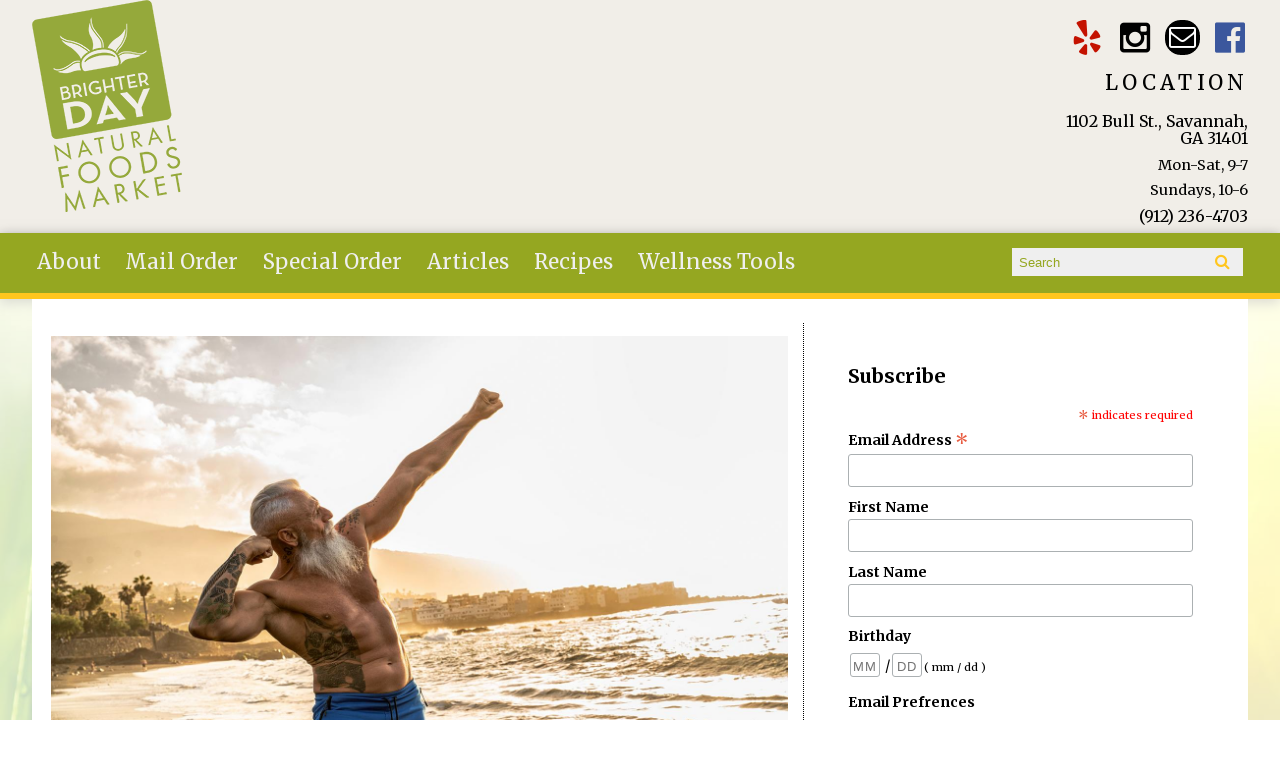

--- FILE ---
content_type: text/html; charset=utf-8
request_url: https://brighterdayfoods.com/hormonal-balance-for-men
body_size: 12774
content:
<!DOCTYPE html PUBLIC "-//W3C//DTD XHTML+RDFa 1.0//EN"
  "http://www.w3.org/MarkUp/DTD/xhtml-rdfa-1.dtd">
<html xmlns="http://www.w3.org/1999/xhtml" xml:lang="en" version="XHTML+RDFa 1.0" dir="ltr"
  xmlns:fb="http://ogp.me/ns/fb#"
  xmlns:og="http://ogp.me/ns#"
  xmlns:article="http://ogp.me/ns/article#"
  xmlns:book="http://ogp.me/ns/book#"
  xmlns:profile="http://ogp.me/ns/profile#"
  xmlns:video="http://ogp.me/ns/video#"
  xmlns:product="http://ogp.me/ns/product#">

  <head profile="http://www.w3.org/1999/xhtml/vocab">
    <meta http-equiv="X-UA-Compatible" content="IE=edge,chrome=1" />
<meta http-equiv="Content-Type" content="text/html; charset=utf-8" />
<link rel="dns-prefetch" href="//maxcdn.bootstrapcdn.com" />
<link rel="dns-prefetch" href="//fonts.googleapis.com" />
<meta name="viewport" content="width = device-width, initial-scale = 1.0, maximum-scale = 1.0, minimum-scale = 1.0, user-scalable = 0" />
<link rel="shortcut icon" href="https://brighterdayfoods.com/sites/all/themes/tflmag/favicon.ico" type="image/vnd.microsoft.icon" />
<meta name="theme-color" content="#ffc61e" />
<meta name="apple-mobile-web-app-status-bar-style" content="black-translucent" />
<meta name="description" content="Hormone balance in men is vital for more than just your prostate and sexual function." />
<meta name="generator" content="Drupal 7 (http://drupal.org)" />
<link rel="image_src" href="https://brighterdayfoods.com/sites/default/files/article/hormonal-balance-for-men.jpg" />
<link rel="canonical" href="https://tasteforlife.com/conditions-wellness/fatigue/hormonal-balance-for-men" />
<link rel="shortlink" href="https://brighterdayfoods.com/node/9628" />
<meta property="og:site_name" content="Brighter Day Natural Foods Market" />
<meta property="og:type" content="article" />
<meta property="og:title" content="Hormonal Balance for Men" />
<meta property="og:url" content="https://brighterdayfoods.com/hormonal-balance-for-men" />
<meta property="og:description" content="Hormone balance in men is vital for more than just your prostate and sexual function." />
<meta property="og:updated_time" content="2025-12-05T13:05:19-05:00" />
<meta property="og:image" content="https://brighterdayfoods.com/sites/default/files/article/hormonal-balance-for-men.jpg" />
<meta property="og:image:type" content="image/jpg" />
<meta property="og:image:width" content="600" />
<meta property="og:image:height" content="300" />
<meta property="article:published_time" content="2024-04-22T11:57:18-04:00" />
<meta property="article:modified_time" content="2025-12-05T13:05:19-05:00" />
<script type="text/javascript" async="async" src="//www.googletagmanager.com/gtag/js?id=UA-166073566-1"></script><script>window.dataLayer = window.dataLayer || [];
                        function gtag(){dataLayer.push(arguments);}
                        gtag('js', new Date());
                        gtag('config', ' UA-166073566-1');
                        </script>    <title>Hormonal Balance for Men | Brighter Day Natural Foods Market</title>
    <link type="text/css" rel="stylesheet" href="https://brighterdayfoods.com/sites/default/files/css/css_xE-rWrJf-fncB6ztZfd2huxqgxu4WO-qwma6Xer30m4.css" media="all" />
<link type="text/css" rel="stylesheet" href="https://brighterdayfoods.com/sites/default/files/css/css_ONyTUZx3JEHv5BI_eyHHfWnggokJIl8mdU-ZwR9QooI.css" media="all" />
<link type="text/css" rel="stylesheet" href="https://brighterdayfoods.com/sites/default/files/css/css_QwQS5MPl9JcEZKRX7i5pPAsM3lC1U6rNh84XRutGZ5c.css" media="all" />
<link type="text/css" rel="stylesheet" href="https://brighterdayfoods.com/sites/default/files/css/css_rn6OGrF09Ekr5hmYJTSc0jQytm6STHsPiVuw1HFuipA.css" media="all" />
<link type="text/css" rel="stylesheet" href="//maxcdn.bootstrapcdn.com/font-awesome/4.6.1/css/font-awesome.min.css" media="all" />
<link type="text/css" rel="stylesheet" href="https://brighterdayfoods.com/sites/default/files/css/css_NRfoQuoQYH1jOQIzmm1jhcStB0ArMOL7f8d9gzD-pWQ.css" media="all" />
    <script type="text/javascript" src="//code.jquery.com/jquery-1.12.4.min.js"></script>
<script type="text/javascript">
<!--//--><![CDATA[//><!--
window.jQuery || document.write("<script src='/sites/all/modules/contrib/jquery_update/replace/jquery/1.12/jquery.min.js'>\x3C/script>")
//--><!]]>
</script>
<script type="text/javascript" src="https://brighterdayfoods.com/sites/default/files/js/js_GOikDsJOX04Aww72M-XK1hkq4qiL_1XgGsRdkL0XlDo.js"></script>
<script type="text/javascript" src="https://brighterdayfoods.com/sites/default/files/js/js_WwwX68M9x5gJGdauMeCoSQxOzb1Ebju-30k5FFWQeH0.js"></script>
<script type="text/javascript" src="https://brighterdayfoods.com/sites/default/files/js/js_qJQwc5LWx3xtqg0G3WxExt57QRQAwm8D7gltDhvWPEw.js"></script>
<script type="text/javascript" src="https://brighterdayfoods.com/sites/default/files/js/js_z79qdwWgCMSamaK9ALSMyvD5swKEJlr_TtCEwwkdlog.js"></script>
<script type="text/javascript" src="https://www.googletagmanager.com/gtag/js?id=UA-1385451-8"></script>
<script type="text/javascript">
<!--//--><![CDATA[//><!--
window.dataLayer = window.dataLayer || [];function gtag(){dataLayer.push(arguments)};gtag("js", new Date());gtag("set", "developer_id.dMDhkMT", true);gtag("config", "UA-1385451-8", {"groups":"default","anonymize_ip":true});
//--><!]]>
</script>
<script type="text/javascript" src="https://brighterdayfoods.com/sites/default/files/js/js_N23fS6ooC-uvOJ2j7mtuBbVQeGAvoXnACb9oAiqrOPE.js"></script>
<script type="text/javascript" src="https://brighterdayfoods.com/sites/default/files/js/js_PznxtNZ71Y5fUxSIZIQoQSooVQ5-AmggtV989QV6YsQ.js"></script>
<script type="text/javascript">
<!--//--><![CDATA[//><!--
jQuery.extend(Drupal.settings, {"basePath":"\/","pathPrefix":"","setHasJsCookie":0,"ajaxPageState":{"theme":"tflmag","theme_token":"ab4z7y6yJxPceJzNGpT_g48DyKkCXGs17ObSHAOW548","js":{"\/\/code.jquery.com\/jquery-1.12.4.min.js":1,"0":1,"misc\/jquery-extend-3.4.0.js":1,"misc\/jquery-html-prefilter-3.5.0-backport.js":1,"misc\/jquery.once.js":1,"misc\/drupal.js":1,"sites\/all\/modules\/contrib\/jquery_update\/js\/jquery_browser.js":1,"sites\/all\/modules\/contrib\/jquery_update\/replace\/ui\/external\/jquery.cookie.js":1,"misc\/form-single-submit.js":1,"sites\/all\/modules\/contrib\/collapsiblock\/collapsiblock.js":1,"sites\/all\/modules\/contrib\/entityreference\/js\/entityreference.js":1,"sites\/all\/libraries\/jstorage\/jstorage.min.js":1,"sites\/all\/modules\/contrib\/rrssb\/rrssb.init.js":1,"sites\/all\/libraries\/rrssb-plus\/js\/rrssb.min.js":1,"sites\/all\/modules\/contrib\/ctools\/js\/collapsible-div.js":1,"sites\/all\/modules\/contrib\/google_analytics\/googleanalytics.js":1,"https:\/\/www.googletagmanager.com\/gtag\/js?id=UA-1385451-8":1,"1":1,"sites\/all\/modules\/contrib\/field_group\/field_group.js":1,"sites\/all\/themes\/tflmag\/js\/cci_main.js":1,"sites\/all\/themes\/tflmag\/js\/cci_debug.js":1,"sites\/all\/themes\/tflmag\/js\/cci_menu.js":1},"css":{"modules\/system\/system.base.css":1,"modules\/system\/system.menus.css":1,"modules\/system\/system.messages.css":1,"modules\/system\/system.theme.css":1,"sites\/all\/modules\/contrib\/calendar\/css\/calendar_multiday.css":1,"sites\/all\/modules\/contrib\/collapsiblock\/collapsiblock.css":1,"sites\/all\/modules\/contrib\/date\/date_repeat_field\/date_repeat_field.css":1,"sites\/all\/modules\/contrib\/domain\/domain_nav\/domain_nav.css":1,"modules\/field\/theme\/field.css":1,"sites\/all\/modules\/contrib\/logintoboggan\/logintoboggan.css":1,"modules\/node\/node.css":1,"modules\/search\/search.css":1,"modules\/user\/user.css":1,"sites\/all\/modules\/contrib\/youtube\/css\/youtube.css":1,"sites\/all\/modules\/contrib\/views\/css\/views.css":1,"sites\/all\/modules\/contrib\/ckeditor\/css\/ckeditor.css":1,"sites\/all\/modules\/contrib\/ctools\/css\/ctools.css":1,"sites\/all\/modules\/contrib\/panels\/css\/panels.css":1,"sites\/all\/libraries\/rrssb-plus\/css\/rrssb.css":1,"sites\/all\/modules\/contrib\/ctools\/css\/collapsible-div.css":1,"public:\/\/rrssb\/rrssb.a9dd400f.css":1,"sites\/all\/modules\/contrib\/panels\/plugins\/layouts\/flexible\/flexible.css":1,"public:\/\/ctools\/css\/52051b3b0bf2b45af6a446c93ce12b9b.css":1,"sites\/all\/modules\/contrib\/panels\/plugins\/layouts\/onecol\/onecol.css":1,"sites\/all\/themes\/tflmag\/css\/reset.css":1,"\/\/maxcdn.bootstrapcdn.com\/font-awesome\/4.6.1\/css\/font-awesome.min.css":1,"sites\/all\/themes\/tflmag\/css\/fonts\/sourcesans-merri.css":1,"sites\/all\/themes\/tflmag\/css\/cci-layout.css":1,"sites\/all\/themes\/tflmag\/css\/cci-style.css":1,"sites\/all\/themes\/tflmag\/css\/menu.css":1,"sites\/all\/themes\/tflmag\/css\/headfoot.css":1,"sites\/all\/themes\/tflmag\/css\/social.css":1,"sites\/all\/themes\/tflmag\/css\/cci-tables.css":1,"sites\/all\/themes\/tflmag\/css\/content.css":1,"sites\/all\/themes\/tflmag\/css\/teasers.css":1,"sites\/all\/themes\/tflmag\/css\/recipes.css":1,"sites\/all\/themes\/tflmag\/css\/events.css":1,"sites\/all\/themes\/tflmag\/css\/searchresults.css":1,"sites\/all\/themes\/tflmag\/css\/cci-menu.css":1,"sites\/all\/themes\/tflmag\/css\/splashify.css":1,"sites\/all\/themes\/tflmag\/css\/color.css":1,"sites\/all\/themes\/tflmag\/css\/bg\/bg-wildf.css":1,"sites\/all\/themes\/tflmag\/css\/texture\/texture-nothing.css":1,"sites\/all\/themes\/tflmag\/css\/custom.css":1}},"collapsiblock":{"active_pages":false,"slide_type":1,"slide_speed":200},"rrssb":{"size":"","shrink":"","regrow":"","minRows":"","maxRows":"","prefixReserve":"","prefixHide":"","alignRight":0},"field_group":{"link":"teaser"},"googleanalytics":{"account":["UA-1385451-8"],"trackOutbound":1,"trackMailto":1,"trackDownload":1,"trackDownloadExtensions":"7z|aac|arc|arj|asf|asx|avi|bin|csv|doc(x|m)?|dot(x|m)?|exe|flv|gif|gz|gzip|hqx|jar|jpe?g|js|mp(2|3|4|e?g)|mov(ie)?|msi|msp|pdf|phps|png|ppt(x|m)?|pot(x|m)?|pps(x|m)?|ppam|sld(x|m)?|thmx|qtm?|ra(m|r)?|sea|sit|tar|tgz|torrent|txt|wav|wma|wmv|wpd|xls(x|m|b)?|xlt(x|m)|xlam|xml|z|zip"},"urlIsAjaxTrusted":{"\/hormonal-balance-for-men":true}});
//--><!]]>
</script>
  </head>
  <body class="cci html not-front not-logged-in one-sidebar sidebar-second page-node page-node- page-node-9628 node-type-tfl-monthly-content domain-brighterday hormonal-balance-for-men" >
    <script>
  (function(i,s,o,g,r,a,m){i['GoogleAnalyticsObject']=r;i[r]=i[r]||function(){
  (i[r].q=i[r].q||[]).push(arguments)},i[r].l=1*new Date();a=s.createElement(o),
  m=s.getElementsByTagName(o)[0];a.async=1;a.src=g;m.parentNode.insertBefore(a,m)
  })(window,document,'script','//www.google-analytics.com/analytics.js','ga');

  ga('create', 'UA-1385451-8', 'auto');
  ga('send', 'pageview');

</script>
    <div id="skip-link">
      <a href="#main-content" class="element-invisible element-focusable">Skip to main content</a>
    </div>
        
<div id="wrapper">
  <div id="container" class="clearfix">

    <div id="storeHeader">
      <div class="storeHeaderWrapper">
                  <div id="branding" class="storeLogo">
              <div class="region region-logo-section">
    <div id="block-views-logo-block" class="block block-views">

    
  <div class="content">
    <div class="view view-logo view-id-logo view-display-id-block view-dom-id-9444c4277086eaaca8a60baf7dc90d5f">
        
  
  
      <div class="view-content">
        <div class="views-row views-row-1 views-row-odd views-row-first views-row-last">
    
<div class="panelizer-view-mode node node-full node-logo node-8095 node-promoted node-promoted">
        <div class="panel-flexible panels-flexible-41 clearfix" >
<div class="panel-flexible-inside panels-flexible-41-inside">
<div class="panels-flexible-region panels-flexible-region-41-center panels-flexible-region-first panels-flexible-region-last">
  <div class="inside panels-flexible-region-inside panels-flexible-region-41-center-inside panels-flexible-region-inside-first panels-flexible-region-inside-last">
<h3 class="field-label">
  </h3>

  <div class="field-image">
    <img src="https://brighterdayfoods.com/sites/default/files/images/logos/bd_spot390u_icon.png" width="150" height="212" alt="" />  </div>
  </div>
</div>
</div>
</div>
</div>
  </div>
    </div>
  
  
  
  
  
  
</div>  </div>
</div>
  </div>
                        <div id="name-and-slogan">
                            <div id="site-name" class="cciMenu-branding very-long">
                <a href="/" title="Home" rel="home"><span>Brighter Day Natural Foods Market</span></a>
              </div>
                                        </div>
                    </div>
                          <div id="social-nav" class="header-item">
              <div class="region region-social-nav">
    <div id="block-views-social-media-properties-block" class="block block-views cciMenu-item cciMenu-clone social-icons">

    
  <div class="content">
    <div class="view view-social-media-properties view-id-social_media_properties view-display-id-block view-dom-id-7d8eab47221859a9785f3027d5a4221a">
            <div class="view-header">
      <a name="social-media"></a>    </div>
  
  
  
      <div class="view-content">
        <div class="views-row views-row-1 views-row-odd views-row-first">
      
  <div>        <div><a href="https://www.yelp.com/biz/brighter-day-natural-foods-market-and-deli-savannah" class="Brighter Day Yelp" target="_blank">Brighter Day Yelp</a></div>  </div>  
  <div>        <div></div>  </div>  </div>
  <div class="views-row views-row-2 views-row-even">
      
  <div>        <div><a href="https://www.instagram.com/brighterdaynaturalfoods/" class="Brighter Day Instagram" target="_blank">Brighter Day Instagram</a></div>  </div>  
  <div>        <div></div>  </div>  </div>
  <div class="views-row views-row-3 views-row-odd">
      
  <div>        <div><a href="mailto:brighterdaytogo@gmail.com" class="Email">Email brighterdaytogo@gmail.com</a></div>  </div>  </div>
  <div class="views-row views-row-4 views-row-even views-row-last">
      
  <div>        <div><a href="https://www.facebook.com/BrighterDayFoodsSavannah/" class="Brighter Day Facebook" target="_blank">Brighter Day Facebook</a></div>  </div>  
  <div>        <div></div>  </div>  </div>
    </div>
  
  
  
  
  
  
</div>  </div>
</div>
  </div>
          </div>
                          <div class="storeLocations header-item">
              <div class="region region-header-locations">
    <div id="block-panels-mini-locations" class="block block-panels-mini">

    
  <div class="content">
    <div class="panel-display panel-1col clearfix" id="mini-panel-locations">
  <div class="panel-panel panel-col">
    <div><div class="panel-pane pane-views-panes pane-locations-panel-pane-1"  id="block-views-locations-block" >
  
        <h2 class="pane-title">
      LOCATION    </h2>
    
  
  <div class="pane-content">
    <div class="view view-locations view-id-locations view-display-id-panel_pane_1 view-dom-id-ca0938ba796708093988ac72e79f3c8b">
        
  
  
      <div class="view-content">
        <div class="views-row views-row-1 views-row-odd views-row-first views-row-last">
    <div  class="ds-1col node node-locations node-promoted node-teaser view-mode-teaser clearfix">

  
  <a href="https://goo.gl/maps/AjjJ8VZo6dp6oyP8A" class="group-title-link" target="_blank"><h3 class="field-label">
  </h3>

  <div class="field-title">
    1102 Bull St., Savannah, GA 31401  </div>
</a><h3 class="field-label">
  </h3>

  <p class="field-schedule">
    Mon-Sat, 9-7  </p>
  <p class="field-schedule">
    Sundays, 10-6  </p>
<h3 class="field-label">
  </h3>

  <div class="field-phone-link">
    <div class="tel phone-container"><a href="tel:+1-912-236-4703" class="value phone-number">(912) 236-4703</a></div>  </div>
</div>

  </div>
    </div>
  
  
  
  
  
  
</div>  </div>

  
  </div>
</div>
  </div>
</div>
  </div>
</div>
  </div>
          </div>
              </div>
    </div> <!-- /#storeHeader -->

          <nav class="primary-nav-container" id="primary-nav-wrapper">
          <div class="region region-primary-nav">
    <div id="block-system-main-menu" class="block block-system cciMenu-item block-menu">

    
  <div class="content">
    <ul class="menu"><li class="first leaf"><a href="/about-our-brighter-day-family">About</a></li>
<li class="leaf"><a href="https://forms.gle/zQmK1U4EW41wTqyMA">Mail Order</a></li>
<li class="leaf"><a href="https://docs.google.com/forms/d/e/1FAIpQLSczsbqpPystzZPvW5dubjPVqRCOQAIQ5T_kbrax6v4WgpJwyA/viewform?usp=sf_link" rel="noopener" target="_blank">Special Order</a></li>
<li class="leaf"><a href="/news">Articles</a></li>
<li class="leaf"><a href="/recipes">Recipes</a></li>
<li class="last leaf"><a href="/wellness-tools">Wellness Tools</a></li>
</ul>  </div>
</div>
<div id="block-search-form" class="block block-search cciMenu-item">

    
  <div class="content">
    <form onsubmit="if (!this.search_block_form.value) { alert(&#039;Please enter a search&#039;); return false; }" action="/hormonal-balance-for-men" method="post" id="search-block-form" accept-charset="UTF-8"><div><div class="container-inline">
      <h2 class="element-invisible">Search form</h2>
    <div class="form-item form-type-textfield form-item-search-block-form">
  <label class="element-invisible" for="edit-search-block-form--2">Search </label>
 <input title="Enter the terms you wish to search for." placeholder="Search" type="text" id="edit-search-block-form--2" name="search_block_form" value="" size="15" maxlength="128" class="form-text" />
</div>
<div class="form-actions form-wrapper" id="edit-actions"><input type="submit" id="edit-submit" name="op" value="Search" class="form-submit" /></div><input type="hidden" name="form_build_id" value="form-xkrHrzpjJL4ToBKT9-Ro_l0ed704epjv-NleYdHWcRk" />
<input type="hidden" name="form_id" value="search_block_form" />
</div>
</div></form>  </div>
</div>
  </div>
      </nav>
    
    <section id="content" class="">
      
      
      <div id="center">
        <div id="squeeze">
          <div class="right-corner">
            <div class="left-corner">
                              <div id="breadcrumb"><h2 class="element-invisible">You are here</h2><div class="breadcrumb"><a href="/">Home</a></div></div>
                            <a id="main-content"></a>
                              <div id="tabs-wrapper" class="clearfix">
                                  </div>
                                                                                    <div class="clearfix">
                  <div class="region region-content">
    <div id="block-system-main" class="block block-system">

    
  <div class="content">
    <div class="panel-display panel-1col clearfix" >
  <div class="panel-panel panel-col">
    <div><div class="panel-pane pane-entity-field pane-node-field-image primary-media"  >
  
      
  
  <div class="pane-content">
    <h3 class="field-label">
  </h3>

  <div class="field-image">
    <img srcset="https://brighterdayfoods.com/sites/default/files/styles/mobile/public/article/hormonal-balance-for-men.jpg?itok=Kr19wHWE 480w, https://brighterdayfoods.com/sites/default/files/styles/tablet/public/article/hormonal-balance-for-men.jpg?itok=kWLxef0d 768w, https://brighterdayfoods.com/sites/default/files/styles/laptop/public/article/hormonal-balance-for-men.jpg?itok=Lu39y0UF 1024w, https://brighterdayfoods.com/sites/default/files/styles/desktop/public/article/hormonal-balance-for-men.jpg?itok=azMqco6G 1500w" sizes="(min-width: 1024px) 1500px, (min-width: 768px) 1024px, (min-width: 480px) 768px, (min-width: 240px) 480px, 100vw" src="https://brighterdayfoods.com/sites/default/files/styles/tablet/public/article/hormonal-balance-for-men.jpg?itok=kWLxef0d" width="768" height="512" alt="an old man flexing his impressive physique on the beach" title="Hormonal Balance for Men" />  </div>
  </div>

  
  </div>
<div class="panel-separator"></div><div class="panel-pane pane-node-title"  >
  
      
  
  <div class="pane-content">
    <h1>Hormonal Balance for Men</h1>
  </div>

  
  </div>
<div class="panel-separator"></div><div class="panel-pane pane-entity-field pane-node-field-author"  >
  
      
  
  <div class="pane-content">
    <h3 class="field-label inline-sibling">
  By</h3>

  <div class="field-author">
    Maria Noël Groves, RH (AHG)  </div>
  </div>

  
  </div>
<div class="panel-separator"></div><div class="panel-pane pane-block pane-rrssb-rrssb pane-rrssb"  >
  
      
  
  <div class="pane-content">
    <div class="rrssb"><ul class="rrssb-buttons"><li class="rrssb-facebook"><a href="https://www.facebook.com/sharer/sharer.php?u=https%3A%2F%2Fbrighterdayfoods.com%2Fhormonal-balance-for-men" class="popup"><span class="rrssb-icon"></span><span class="rrssb-text">facebook</span></a></li><li class="rrssb-twitter"><a href="https://twitter.com/intent/tweet?text=Hormonal%20Balance%20for%20Men&url=https%3A%2F%2Fbrighterdayfoods.com%2Fhormonal-balance-for-men" class="popup"><span class="rrssb-icon"></span><span class="rrssb-text">twitter</span></a></li><li class="rrssb-pinterest"><a href="http://pinterest.com/pin/create/link/?url=https%3A%2F%2Fbrighterdayfoods.com%2Fhormonal-balance-for-men&media=https%3A%2F%2Fbrighterdayfoods.com%2Fsites%2Fdefault%2Ffiles%2Farticle%2Fhormonal-balance-for-men.jpg&description=Hormonal%20Balance%20for%20Men" class="popup"><span class="rrssb-icon"></span><span class="rrssb-text">pinterest</span></a></li><li class="rrssb-reddit"><a href="http://www.reddit.com/submit?url=https%3A%2F%2Fbrighterdayfoods.com%2Fhormonal-balance-for-men&title=Hormonal%20Balance%20for%20Men" class="popup"><span class="rrssb-icon"></span><span class="rrssb-text">reddit</span></a></li><li class="rrssb-tumblr"><a href="http://tumblr.com/share?s=&amp;v=3&t=Hormonal%20Balance%20for%20Men&u=https%3A%2F%2Fbrighterdayfoods.com%2Fhormonal-balance-for-men" class="popup"><span class="rrssb-icon"></span><span class="rrssb-text">tumblr</span></a></li><li class="rrssb-email"><a href="mailto:?subject=Hormonal%20Balance%20for%20Men&body=https%3A%2F%2Fbrighterdayfoods.com%2Fhormonal-balance-for-men" ><span class="rrssb-icon"></span><span class="rrssb-text">email</span></a></li><li class="rrssb-print"><a href="javascript:window.print()" ><span class="rrssb-icon"></span><span class="rrssb-text">print</span></a></li></ul></div>  </div>

  
  </div>
<div class="panel-separator"></div><div class="panel-pane pane-panels-mini pane-original-address"  >
  
      
  
  <div class="pane-content">
    <div class="">      This content originally appeared on <h3 class="field-label">
  </h3>

  <div class="field-canonical">
    <a href="https://tasteforlife.com/conditions-wellness/fatigue/hormonal-balance-for-men">tasteforlife.com</a>  </div>
<hr />
  </div>  </div>

  
  </div>
<div class="panel-separator"></div><div class="panel-pane pane-entity-field pane-node-body"  >
  
      
  
  <div class="pane-content">
    <h3 class="field-label">
  </h3>

  <div class="field-body">
    <p>Hormone balance in men encompasses far more than simply prostate health and sexual function.</p>
<p>Reproductive hormones interplay with many aspects of men’s health.</p>
<p>This includes those associated with “masculinity" like:</p>
<ul class="three shrink">
<li>drive and stamina</li>
<li>courage</li>
<li>body hair</li>
</ul>
<p>...and others that are concerns for all genders, including:</p>
<ul class="two always">
<li>bone health</li>
<li>insulin sensitivity</li>
<li>blood sugar metabolism</li>
<li>muscle strength</li>
<li>overall energy and vitality</li>
</ul>
<h2>Hormones and Men's Health</h2>
<h3>Important Hormones</h3>
<ul>
<li>
<h4>Testosterone</h4>
<p>	Testosterone is the primary masculine hormone, produced mainly in the testes. It is primarily associated with vitality and masculine traits, particularly in peak reproductive years.
	</p></li>
<li>
<h4>Androstenedione</h4>
<p>	Androstenedione (“Andro”) is another key masculine hormone, also produced in the testes and associated with vitality and masculine traits.
	</p></li>
<li>
<h4>Dihydrotestosterone</h4>
<p>	Dihydrotestosterone (DHT) is produced by the conversion of testosterone via the 5 alpha reductase enzymes.</p>
<p>	While it does have some beneficial roles during sexual development and is technically more potent than testosterone, excessive amounts as men age are associated with balding and prostate problems.
	</p></li>
</ul>
<h3>Building and Converting Hormones</h3>
<ul>
<li>
<h4>Aromatase &amp; Estrogen</h4>
<p>	Some testosterone is converted into estrogen (estradiol) via the aromatase enzyme, which may increase with age and with increased abdominal fat.</p>
<p>	If it happens too much, there will be a drop in testosterone and a reduction in the benefits of testosterone.
	</p></li>
<li>
<h4>DHEA</h4>
<p>	DHEA is produced by the adrenals and can be converted into various hormones, including testosterone.
	</p></li>
<li>
<h4>Cholesterol</h4>
<p>	Cholesterol is a base molecule of all these reproductive hormones; having adequate cholesterol is important.
	</p></li>
</ul>
<h2>Vital Nutrition for Men's Health</h2>
<p>A varied and blood-sugar-balancing whole foods diet rich in plants, good fats, fiber, and a complete array of proteins is as helpful for men as it is for everyone.</p>
<p>Some extras to consider:</p>
<ul>
<li>
<h3>Lycopene</h3>
<p>	A red pigment in tomatoes, autumn olives, watermelon, red bell peppers, guava, pink grapefruit, and goji berries (more bioavailable if cooked or eaten with fat).</p>
<p>	Lycopene helps protect the prostate from cancer and inflammation.
	</p></li>
<li>
<h3>Zinc</h3>
<p>	A mineral found in abundance in oysters and other shellfish, pumpkin seeds (pepitas), red meat, nuts, and legumes. Zinc is also added to multivitamin/mineral supplements.</p>
<p>	It plays an important role in prostate health, sperm production, immune health, mitochondrial energy, Type 2 diabetes prevention, and hormone balance.</p>
<p>	Moderation is key—aim for at least 11 milligrams (mg) per day but no more than 40 mg on a regular basis.
	</p></li>
<li>
<h3>Nutrient-Dense Herbs</h3>
<p>	Nettle leaf, moringa, and maca offer background support alongside diet.</p>
<p>	Antioxidant, anti-inflammatory, circulation-enhancing herbs and foods support erectile function and the body’s ability to fight cancer and maintain a healthy prostate.</p>
<p>	These include:</p>
<ul class="three shrink">
<li>garlic</li>
<li>hawthorn</li>
<li>cayenne</li>
<li>green tea</li>
<li>turmeric</li>
<li>rosemary</li>
<li>ginger</li>
</ul>
</li>
<li>
<h3>Topical Rosemary Oil</h3>
<p>	Topical rosemary oil performed well in a small human study for hair growth, rivaling the drug minoxidil (Rogaine) for male pattern baldness.
	</p></li>
</ul>
<h2>DHT-Inhibiting Remedies</h2>
<p>These foods and herbs may support testosterone levels, prostate health, and sexual function by reducing the amount of testosterone that is converted to DHT.</p>
<ul>
<li>
<h3>Saw Palmetto Berries</h3>
<p>	By far the best-researched herb for men’s health, saw palmetto has been the subject of hundreds of studies on benign prostatic hyperplasia (BPH) and lower urinary tract symptoms (LUTS) including nighttime, frequent, and painful urination, and overactive bladder.</p>
<p>	Some studies show comparable effects and fewer side effects versus medications, though others have less impressive results. It also seems to work better in formulas with other remedies mentioned in this article.</p>
<p>	A typical dose is 320 mg of saw palmetto extract in a softgel per day.</p>
<p>	Saw palmetto, which has a narrow habitat range and ripeness window, is threatened by overharvesting and climate change.
	</p></li>
<li>
<h3>Pumpkin Seed</h3>
<p>	Not only do pumpkin seeds (or pepitas) provide zinc, but the oil and other constituents may have specific toning and alpha reductase–reducing effects that are beneficial for prostate and bladder tissue.</p>
<p>	Studies confirm the oil’s ability to reduce symptoms of overactive bladder, frequent and nighttime urination, as well as reduced bladder tone, BPH, and LUTS.</p>
<p>	In a 2021 study, pumpkin seed oil was helpful, though not quite as effective as the pharmaceutical tamsulosin, but had no side effects.</p>
<p>	Another study comparing it to the drug prazosin found similar results after 6 months with a high degree of safety.</p>
<p>	Studies have also shown good results with an oil-free pumpkin seed hydroethanolic extract (like a tincture), which reduced symptoms of BHP by 30 percent over 12 weeks.</p>
<p>	Several studies also suggest benefits for hair growth.</p>
<p>	The typical dose is 500 to 1,000 mg of pumpkin seed oil per day.
	</p></li>
<li>
<h3>Nettle Root</h3>
<p>	In one study, nettle root extract reduced urinary symptoms associated with BPH for 91 percent of patients after six months of supplementation.</p>
<p>	Typical doses of the root extract are 600 mg twice daily, or 300 mg three times daily.</p>
<p>	Many studies note that the best results occur with long-term use, with full benefits presenting between 6 and 12 months of use.
	</p></li>
<li>
<h3>Reishi Mushroom</h3>
<p>	Reishi mushroom may also offer alpha reductase–inhibiting and BPH-easing properties, though the research is still new.</p>
<p>	This mushroom is also associated with deep immune support, anti-cancer and antiinflammatory properties, and overall energy and vitality benefits.
	</p></li>
</ul>
  </div>
  </div>

  
  </div>
<div class="panel-separator"></div><div class="ctools-collapsible-container ctools-collapsed"><h2 class="pane-title ctools-collapsible-handle">Click to See Our Sources</h2><div class="ctools-collapsible-content"><h3 class="field-label">
  </h3>

  <div class="field-sources">
    <p><strong>“Carotenoids,”</strong> Linus Pauling Institute, <a href="https://lpi.oregonstate.edu">https://lpi.oregonstate.edu</a>, 10/23</p>
<p><strong>“Zinc,”</strong> Linus Pauling Institute, <a href="https://lpi.oregonstate.edu">https://lpi.oregonstate.edu</a>, 2019</p>
<p><strong>“Effects of an oil-free hydroethanolic pumpkin seed extract on symptom frequency and severity in men with benign prostatic hyperplasia: A pilot study in humans”</strong> by M. Leibbrand et al., <em>Journal of Medicinal Food</em>, 6/19</p>
<p><strong>“Evaluation of α 5-reductase inhibitory activity of certain herbs useful as antiandrogens”</strong> by A. Nahata and V.K. Dixit, <em>Andrologia</em>, 8/14</p>
<p><strong>“Pharmacological approaches in managing symptomatic relief of benign prostatic hyperplasia: A comprehensive review”</strong> by C. O’Quin et al., <em>Cureus</em>, 12/23</p>
<p><strong>“Pumpkin seed oil (Cucurbita pepo) versus tamsulosin for benign prostatic hyperplasia symptom relief: A single-blind randomized clinical trial”</strong> by N. Zerafatjou et al., <em>BMC Urology</em>, 2021</p>
<p><strong>“Pumpkin seed oil (prostafit) or prazosin? Which one is better in the treatment of symptomatic benign prostatic hyperplasia”</strong> by M.K. Shirvan et al., <em>Journal of the Pakistan Medical Association</em>, 6/14</p>
<p><strong>“Randomized clinical trial of an ethanol extract of Ganoderma lucidum in men with lower urinary tract symptoms”</strong> by M. Noguchi et al., <em>Asian Journal of Andrology</em></p>
<p><strong>“Rosemary oil vs minoxidil 2% for the treatment of androgenetic alopecia: A randomized comparative trial”</strong> by Y. Panahi et al., <em>SKINmed</em>, 1–2/15</p>
<p><strong>“Serenoa repens, selenium, and lycopene to manage lower urinary tract symptoms suggestive for benign prostatic hyperplasia”</strong> By A. Russo et al., <em>Expert Opinion on Drug Safety</em>, 12/16</p>
<p><strong>“Treatment of benign prostatic hyperplasia by natural drugs”</strong> by E. Csikós et al., <em>Molecules</em>, 12/21</p>
  </div>
</div></div><div class="panel-separator"></div><div class="panel-pane pane-block pane-rrssb-rrssb pane-rrssb"  >
  
      
  
  <div class="pane-content">
    <div class="rrssb"><ul class="rrssb-buttons"><li class="rrssb-facebook"><a href="https://www.facebook.com/sharer/sharer.php?u=https%3A%2F%2Fbrighterdayfoods.com%2Fhormonal-balance-for-men" class="popup"><span class="rrssb-icon"></span><span class="rrssb-text">facebook</span></a></li><li class="rrssb-twitter"><a href="https://twitter.com/intent/tweet?text=Hormonal%20Balance%20for%20Men&url=https%3A%2F%2Fbrighterdayfoods.com%2Fhormonal-balance-for-men" class="popup"><span class="rrssb-icon"></span><span class="rrssb-text">twitter</span></a></li><li class="rrssb-pinterest"><a href="http://pinterest.com/pin/create/link/?url=https%3A%2F%2Fbrighterdayfoods.com%2Fhormonal-balance-for-men&media=https%3A%2F%2Fbrighterdayfoods.com%2Fsites%2Fdefault%2Ffiles%2Farticle%2Fhormonal-balance-for-men.jpg&description=Hormonal%20Balance%20for%20Men" class="popup"><span class="rrssb-icon"></span><span class="rrssb-text">pinterest</span></a></li><li class="rrssb-reddit"><a href="http://www.reddit.com/submit?url=https%3A%2F%2Fbrighterdayfoods.com%2Fhormonal-balance-for-men&title=Hormonal%20Balance%20for%20Men" class="popup"><span class="rrssb-icon"></span><span class="rrssb-text">reddit</span></a></li><li class="rrssb-tumblr"><a href="http://tumblr.com/share?s=&amp;v=3&t=Hormonal%20Balance%20for%20Men&u=https%3A%2F%2Fbrighterdayfoods.com%2Fhormonal-balance-for-men" class="popup"><span class="rrssb-icon"></span><span class="rrssb-text">tumblr</span></a></li><li class="rrssb-email"><a href="mailto:?subject=Hormonal%20Balance%20for%20Men&body=https%3A%2F%2Fbrighterdayfoods.com%2Fhormonal-balance-for-men" ><span class="rrssb-icon"></span><span class="rrssb-text">email</span></a></li><li class="rrssb-print"><a href="javascript:window.print()" ><span class="rrssb-icon"></span><span class="rrssb-text">print</span></a></li></ul></div>  </div>

  
  </div>
</div>
  </div>
</div>
  </div>
</div>
  </div>
              </div>
                          </div>
          </div>
        </div><!-- /.left-corner, /.right-corner, /#squeeze -->
                  <aside id="sidebar-second" class="sidebar">
              <div class="region region-sidebar-second">
    <div id="block-views-sidebar-block-1" class="block block-views">

    
  <div class="content">
    <div class="view view-sidebar view-id-sidebar view-display-id-block_1 view-dom-id-9248272fd0f8fd75752e62c7a7a0691d">
        
  
  
      <div class="view-content">
        <div class="views-row views-row-1 views-row-odd views-row-first">
    <div  class="ds-1col node node-sidebar-content node-promoted view-mode-full clearfix">

  
  <h3 class="field-label">
  </h3>

  <div class="field-body">
    <div id="mc_embed_shell"> </div>
<link href="//cdn-images.mailchimp.com/embedcode/classic-061523.css" rel="stylesheet" type="text/css" />
<style type="text/css">
<!--/*--><![CDATA[/* ><!--*/
#mc_embed_signup{background:#fff; false;clear:left; font:14px Helvetica,Arial,sans-serif; width: 400px;}
        /* Add your own Mailchimp form style overrides in your site stylesheet or in this style block.
           We recommend moving this block and the preceding CSS link to the HEAD of your HTML file. */

/*--><!]]>*/
</style><div id="mc_embed_signup">
<form action="https://brighterdayfoods.us12.list-manage.com/subscribe/post?u=74108e93bcaad629809962801&amp;id=619e09b0ab&amp;f_id=006575e0f0" class="validate" id="mc-embedded-subscribe-form" method="post" name="mc-embedded-subscribe-form" target="_blank">
<div id="mc_embed_signup_scroll">
<h2>Subscribe</h2>
<div class="indicates-required"><span class="asterisk">*</span> indicates required</div>
<div class="mc-field-group"><label for="mce-EMAIL">Email Address <span class="asterisk">*</span></label><input class="required email" id="mce-EMAIL" name="EMAIL" required="" type="email" value="" /></div>
<div class="mc-field-group"><label for="mce-FNAME">First Name </label><input class="text" id="mce-FNAME" name="FNAME" type="text" value="" /></div>
<div class="mc-field-group"><label for="mce-LNAME">Last Name </label><input class="text" id="mce-LNAME" name="LNAME" type="text" value="" /></div>
<div class="mc-field-group size1of2"><label for="mce-BIRTHDAY-month">Birthday </label>
<div class="datefield"><span class="subfield monthfield"><input class="birthday REQ_CSS" id="mce-BIRTHDAY-month" maxlength="2" name="BIRTHDAY[month]" pattern="[0-9]*" placeholder="MM" size="2" type="text" value="" /></span> /<span class="subfield dayfield"><input class="birthday REQ_CSS" id="mce-BIRTHDAY-day" maxlength="2" name="BIRTHDAY[day]" pattern="[0-9]*" placeholder="DD" size="2" type="text" value="" /></span><span class="small-meta nowrap">( mm / dd )</span></div>
</div>
<div class="mc-field-group input-group"><strong>Email Prefrences </strong>
<ul>
<li><input id="mce-group[54582]-54582-0" name="group[54582][1]" type="checkbox" value="" /><label for="mce-group[54582]-54582-0">Newsletter</label></li>
<li><input id="mce-group[54582]-54582-1" name="group[54582][2]" type="checkbox" value="" /><label for="mce-group[54582]-54582-1">Sales</label></li>
<li><input id="mce-group[54582]-54582-2" name="group[54582][4]" type="checkbox" value="" /><label for="mce-group[54582]-54582-2">Other Updates</label></li>
<li><input id="mce-group[54582]-54582-3" name="group[54582][8]" type="checkbox" value="" /><label for="mce-group[54582]-54582-3">Lectures and Events</label></li>
</ul>
</div>
<div class="clear foot" id="mce-responses">
<div class="response" id="mce-error-response" style="display: none;"> </div>
<div class="response" id="mce-success-response" style="display: none;"> </div>
</div>
<div aria-hidden="true" style="position: absolute; left: -5000px;">/* real people should not fill this in and expect good things - do not remove this or risk form bot signups */ <input name="b_74108e93bcaad629809962801_619e09b0ab" tabindex="-1" type="text" value="" /></div>
<div class="optionalParent">
<div class="clear foot"><input class="button" id="mc-embedded-subscribe" name="subscribe" type="submit" value="Subscribe" />
<p style="margin: 0px auto;"><a href="http://eepurl.com/iLxl4U" title="Mailchimp - email marketing made easy and fun"><span style="display: inline-block; background-color: transparent; border-radius: 4px;"><img alt="Intuit Mailchimp" class="refferal_badge" src="https://digitalasset.intuit.com/render/content/dam/intuit/mc-fe/en_us/images/intuit-mc-rewards-text-dark.svg" style="width: 220px; height: 40px; display: flex; padding: 2px 0px; justify-content: center; align-items: center;" /></span></a></p>
</div>
</div>
</div>
</form>
</div>
<script type="text/javascript" src="//s3.amazonaws.com/downloads.mailchimp.com/js/mc-validate.js"></script><script type="text/javascript">
<!--//--><![CDATA[// ><!--
(function($) {window.fnames = new Array(); window.ftypes = new Array();fnames[0]='EMAIL';ftypes[0]='email';fnames[1]='FNAME';ftypes[1]='text';fnames[2]='LNAME';ftypes[2]='text';fnames[5]='BIRTHDAY';ftypes[5]='birthday';fnames[3]='ADDRESS';ftypes[3]='address';fnames[4]='PHONE';ftypes[4]='phone';}(jQuery));var $mcj = jQuery.noConflict(true);
//--><!]]>
</script>  </div>
</div>

  </div>
  <div class="views-row views-row-2 views-row-even">
    <div  class="ds-1col node node-sidebar-content node-promoted view-mode-full clearfix">

  
  <h3 class="field-label">
  </h3>

  <div class="field-body">
    <p><a href="https://docs.google.com/forms/d/e/1FAIpQLSeDjWfOJAisOTp-3QDhVFThbMEjzVcMSVS7qvzACJwx3vCahQ/viewform"><img alt="" src="/sites/default/files/2150/sidebar_content.png" style="width: 550px; height: 210px;" /></a></p>
  </div>
</div>

  </div>
  <div class="views-row views-row-3 views-row-odd">
    <div  class="ds-1col node node-sidebar-content node-promoted view-mode-full clearfix">

  
  <h3 class="field-label">
  </h3>

  <div class="field-body">
    <p class="rtecenter"><img alt="" src="/sites/default/files/2150/sidebar_content_1.png" style="width: 550px; height: 210px; float: left;" /></p>
  </div>
</div>

  </div>
  <div class="views-row views-row-4 views-row-even">
    <div  class="ds-1col node node-sidebar-content node-promoted view-mode-full clearfix">

  
  <h3 class="field-label">
  </h3>

  <div class="field-body">
    <p class="rtecenter"><a href="/sites/default/files/2150/500_pesticides_and_chemicals_in_non-organic_organictradeassociation.pdf" target="_blank"><img alt="500 chemicals to avoid" src="/sites/default/files/2150/chemicals_to_avoid_sidebar_article_image.jpg" style="width: 290px; height: 142px;" /></a><br />
<strong>And if you buy organic, you'll never have to.</strong></p>
  </div>
</div>

  </div>
  <div class="views-row views-row-5 views-row-odd">
    <div  class="ds-1col node node-sidebar-content node-promoted view-mode-full clearfix">

  
  <h3 class="field-label">
  </h3>

  <div class="field-body">
    <p class="rtecenter"><a href="https://brighterdayfoods.com/news/brighterday/explore-our-online-library" target="_blank"><img alt="Online Library" src="/sites/default/files/2150/online_library_button.jpg" style="width: 450px; height: 284px;" /></a></p>
  </div>
</div>

  </div>
  <div class="views-row views-row-6 views-row-even">
    <div  class="ds-1col node node-sidebar-content node-promoted view-mode-full clearfix">

  
  <h3 class="field-label">
  </h3>

  <div class="field-body">
    <p class="rtecenter"><a height="250" href="http://www.nlm.nih.gov/medlineplus/druginfo/herb_All.html" target="_blank" width="250"><img loading="lazy" alt="Medline Plus A to Z Guide to Herbal Remedies and Supplements" src="/sites/default/files/medlineplus.jpg" /></a></p>
  </div>
</div>

  </div>
  <div class="views-row views-row-7 views-row-odd">
    <div  class="ds-1col node node-sidebar-content node-promoted view-mode-full clearfix">

  
  <h3 class="field-label">
  </h3>

  <div class="field-body">
    <p class="rtecenter"><a height="375" href="https://tasteforlife.com/archives/taste-for-life" target="_blank" width="290"><img alt="Taste for Life magazine archive" loading="lazy" src="/sites/default/files/5/tfl_cover.jpg" /></a></p>
  </div>
</div>

  </div>
  <div class="views-row views-row-8 views-row-even views-row-last">
    <div  class="ds-1col node node-sidebar-content node-promoted view-mode-full clearfix">

  
  <h3 class="field-label">
  </h3>

  <div class="field-body">
    <p class="rtecenter"><img alt="" src="/sites/default/files/2150/screenshot_2023-11-24_131755.png" style="width: 277px; height: 188px;" /><img alt="" src="/sites/default/files/2150/resturantguru.png" style="width: 200px; height: 184px;" /></p>
  </div>
</div>

  </div>
    </div>
  
  
  
  
  
  
</div>  </div>
</div>
  </div>
          </aside>
              </div> <!-- /#center -->
    </section> <!-- /#content -->

  </div> <!-- /#container -->

  <footer>
      <div class="region region-footer">
    <div id="block-menu-block-1" class="block block-menu-block cciMenu-remove">

    
  <div class="content">
    <div class="menu-block-wrapper menu-block-1 menu-name-main-menu parent-mlid-0 menu-level-1">
  <ul class="menu"><li class="first leaf menu-mlid-3695"><a href="/about-our-brighter-day-family">About</a></li>
<li class="leaf menu-mlid-4865"><a href="https://forms.gle/zQmK1U4EW41wTqyMA">Mail Order</a></li>
<li class="leaf menu-mlid-5099"><a href="https://docs.google.com/forms/d/e/1FAIpQLSczsbqpPystzZPvW5dubjPVqRCOQAIQ5T_kbrax6v4WgpJwyA/viewform?usp=sf_link" rel="noopener" target="_blank">Special Order</a></li>
<li class="leaf menu-mlid-421"><a href="/news">Articles</a></li>
<li class="leaf menu-mlid-5753"><a href="/recipes">Recipes</a></li>
<li class="last leaf menu-mlid-462"><a href="/wellness-tools">Wellness Tools</a></li>
</ul></div>
  </div>
</div>
<div id="block-block-2" class="block block-block">

    
  <div class="content">
    <p>The contents of this website, such as text, graphics, images, and other material are for informational purposes only. The content is not intended to be a substitute for professional medical advice, diagnosis, or treatment.</p>
  </div>
</div>
<div id="block-block-1" class="block block-block">

    
  <div class="content">
    <p><small>Educational Content (c) 2010-2026 Taste For Life. Store content (c) Brighter Day Natural Foods Market. <a href="/privacy-policy">Read the Privacy Policy here</a>.</small></p>
  </div>
</div>
  </div>
  </footer>

</div> <!-- /#wrapper -->
      </body>

  <div id="fb-root"></div>
  <script>(function(d, s, id) {
    // TODO look for a module, or move this into code
    var js, fjs = d.getElementsByTagName(s)[0];
    if (d.getElementById(id)) return;
    js = d.createElement(s); js.id = id;
    js.src = "//connect.facebook.net/en_US/sdk.js#xfbml=1&version=v2.6&appId=118549741584899";
    fjs.parentNode.insertBefore(js, fjs);
  }(document, 'script', 'facebook-jssdk'));</script>

</html>
